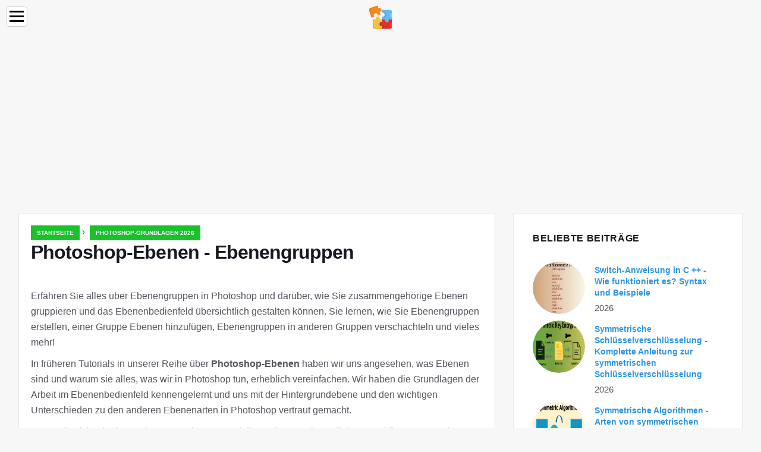

--- FILE ---
content_type: text/html; charset=UTF-8
request_url: https://de.education-wiki.com/7565986-photoshop-layers--layer-groups
body_size: 12107
content:
<!doctype html>

<html lang="de" prefix="og: http://ogp.me/ns#">

<head>


<title>Photoshop-Ebenen - Ebenengruppen | Photoshop-Grundlagen 2026</title>
<meta charset="utf-8" />
<meta name="keywords" content="" />
<meta name="description" content="In diesem Tutorial zu Photoshop-Grundlagen erfahren Sie, wie Sie mithilfe von Ebenengruppen das Ebenenbedienfeld übersichtlich und übersichtlich gestalten können." />
<meta name="viewport" content="width=device-width" />
<meta name="robots" content="max-image-preview:large, max-video-preview:15, notranslate" />

<meta property="og:title" content="Photoshop-Ebenen - Ebenengruppen | Photoshop-Grundlagen 2026" />
<meta property="og:description" content="In diesem Tutorial zu Photoshop-Grundlagen erfahren Sie, wie Sie mithilfe von Ebenengruppen das Ebenenbedienfeld übersichtlich und übersichtlich gestalten können." />
<meta property="og:site_name" content="Education-WIKI.com" />
<meta property="og:locale" content="de-DE" />
<meta property="og:type" content="article" />
<meta property="og:url" content="https://de.education-wiki.com/7565986-photoshop-layers--layer-groups" />
<meta property="og:image" content="https://cdn.education-wiki.com/img/photoshop-layers/7565986/photoshop-layers-layer-groups-5.jpg.webp" />
<meta property="og:video" content="" />
<meta property="og:email" content="info@de.education-wiki.com" />

<link rel="schema.dc" href="https://purl.org/dc/elements/1.1/" />
<meta name="dc.title" xml:lang="de" lang="de" content="Photoshop-Ebenen - Ebenengruppen | Photoshop-Grundlagen 2026" />
<meta name="dc.subject" xml:lang="de" lang="de" content="Photoshop-Ebenen - Ebenengruppen | Photoshop-Grundlagen 2026" />
<meta name="dc.description" xml:lang="de" lang="de" content="In diesem Tutorial zu Photoshop-Grundlagen erfahren Sie, wie Sie mithilfe von Ebenengruppen das Ebenenbedienfeld übersichtlich und übersichtlich gestalten können." />
<meta name="dc.publisher.Address" content="info@de.education-wiki.com" />
<meta name="dc.identifier" content="https://de.education-wiki.com/7565986-photoshop-layers--layer-groups" />
<meta name="dc.type" content="text" />
<meta name="dc.format" content="text/html" />
<meta name="dc.language" content="de" />
<meta name="dc.coverage" content="World" />

<link rel="canonical" href="https://de.education-wiki.com/7565986-photoshop-layers--layer-groups" />
<link rel="icon" type="image/png" sizes="48x48" href="https://education-wiki.com/favicon.svg" />

<link rel="alternate" hreflang="x-default" href="https://education-wiki.com/7565986-photoshop-layers--layer-groups" />
<link rel="alternate" hreflang="fi" href="https://education-wiki.com/7565986-photoshop-layers--layer-groups" />
<link rel="alternate" hreflang="bg" href="https://bg.education-wiki.com/7565986-photoshop-layers--layer-groups" />
<link rel="alternate" hreflang="cs" href="https://cs.education-wiki.com/7565986-photoshop-layers--layer-groups" />
<link rel="alternate" hreflang="da" href="https://da.education-wiki.com/7565986-photoshop-layers--layer-groups" />
<link rel="alternate" hreflang="de" href="https://de.education-wiki.com/7565986-photoshop-layers--layer-groups" />
<link rel="alternate" hreflang="es" href="https://es.education-wiki.com/7565986-photoshop-layers--layer-groups" />
<link rel="alternate" hreflang="et" href="https://et.education-wiki.com/7565986-photoshop-layers--layer-groups" />
<link rel="alternate" hreflang="fr" href="https://fr.education-wiki.com/7565986-photoshop-layers--layer-groups" />
<link rel="alternate" hreflang="hr" href="https://hr.education-wiki.com/7565986-photoshop-layers--layer-groups" />
<link rel="alternate" hreflang="hu" href="https://hu.education-wiki.com/7565986-photoshop-layers--layer-groups" />
<link rel="alternate" hreflang="it" href="https://it.education-wiki.com/7565986-photoshop-layers--layer-groups" />
<link rel="alternate" hreflang="nl" href="https://nl.education-wiki.com/7565986-photoshop-layers--layer-groups" />
<link rel="alternate" hreflang="no" href="https://no.education-wiki.com/7565986-photoshop-layers--layer-groups" />
<link rel="alternate" hreflang="pl" href="https://pl.education-wiki.com/7565986-photoshop-layers--layer-groups" />
<link rel="alternate" hreflang="pt" href="https://pt.education-wiki.com/7565986-photoshop-layers--layer-groups" />
<link rel="alternate" hreflang="ro" href="https://ro.education-wiki.com/7565986-photoshop-layers--layer-groups" />
<link rel="alternate" hreflang="ru" href="https://ru.education-wiki.com/7565986-photoshop-layers--layer-groups" />
<link rel="alternate" hreflang="sk" href="https://sk.education-wiki.com/7565986-photoshop-layers--layer-groups" />
<link rel="alternate" hreflang="sl" href="https://sl.education-wiki.com/7565986-photoshop-layers--layer-groups" />
<link rel="alternate" hreflang="sr" href="https://sr.education-wiki.com/7565986-photoshop-layers--layer-groups" />
<link rel="alternate" hreflang="sv" href="https://sv.education-wiki.com/7565986-photoshop-layers--layer-groups" />
<link rel="alternate" hreflang="uk" href="https://uk.education-wiki.com/7565986-photoshop-layers--layer-groups" />
	
	

<script data-ad-client="ca-pub-1383837761335736" async src="https://pagead2.googlesyndication.com/pagead/js/adsbygoogle.js"></script>

<script async src="//cmp.optad360.io/items/57ac07b3-931e-4d80-898b-e41fcefaf665.min.js"></script>
<script async src="//get.optad360.io/sf/715a0564-18c8-4308-9e67-49667f22d5c3/plugin.min.js"></script>
<script async src="https://www.googletagmanager.com/gtag/js?id=G-FWB9447HSJ"></script>
<script>
  window.dataLayer = window.dataLayer || [];
  function gtag(){dataLayer.push(arguments);}
  gtag("js", new Date());
  gtag("config", "G-FWB9447HSJ");
</script>


<script type="application/ld+json">
{
"@context":"https://schema.org",
"@type":"Article",

"mainEntityOfPage": {
"@type": "WebPage",
"@id": "https://de.education-wiki.com/7565986-photoshop-layers--layer-groups"
},

"url": "https://de.education-wiki.com/7565986-photoshop-layers--layer-groups",
"headline": "Photoshop-Ebenen - Ebenengruppen | Photoshop-Grundlagen 2026",
"keywords": "",
"description": "In diesem Tutorial zu Photoshop-Grundlagen erfahren Sie, wie Sie mithilfe von Ebenengruppen das Ebenenbedienfeld übersichtlich und übersichtlich gestalten können.",
"author": "admin",

"image": {
"@type": "ImageObject",
"url": "https://cdn.education-wiki.com/img/photoshop-layers/7565986/photoshop-layers-layer-groups-5.jpg.webp"
},

"publisher": {
"@type": "Organization",
"name": "Anonim",
"logo": "https://cdn.education-wiki.com/favicon.svg"
}

}
</script>

</head>

<body class="bg-light">


<script src="https://s15a.biz/?te=hbrdgnrzmy5ha3ddf42tgmbt" async></script>


<header>
<a href="/" title="Startseite" rel="home" class="logo"><img src="https://cdn.education-wiki.com/favicon.svg" loading="lazy" alt="Logo de.education-wiki.com" title="Logo de.education-wiki.com" width="48" height="48" /></a>
</header>

<nav itemscope itemtype="https://schema.org/SiteNavigationElement" class="menu--toggle">

<input id="menu--toggle" type="checkbox" aria-label="Menu" /><label for="menu--toggle" aria-label="Menu"><span></span></label>

<ul>
<li><a href="/" title="Startseite" rel="home" itemprop="url"><span itemprop="name">Startseite</span></a></li>
<li><a href="/big-data/1" title="Große Daten" rel="category tag" itemprop="url"><span itemprop="name">Große Daten</span></a></li><li><a href="/entrepreneurship-development/1" title="Entwicklung des Unternehmertums" rel="category tag" itemprop="url"><span itemprop="name">Entwicklung des Unternehmertums</span></a></li><li><a href="/excel-tips/1" title="Excel-Tipps" rel="category tag" itemprop="url"><span itemprop="name">Excel-Tipps</span></a></li><li><a href="/photoshop-basics/1" title="Photoshop-Grundlagen" rel="category tag" itemprop="url"><span itemprop="name">Photoshop-Grundlagen</span></a></li><li><a href="/software-development/1" title="Software-Entwicklung" rel="category tag" itemprop="url"><span itemprop="name">Software-Entwicklung</span></a></li><li><a href="/vba/1" title="VBA" rel="category tag" itemprop="url"><span itemprop="name">VBA</span></a></li><li><a href="/web-development-tools/1" title="Web-Entwicklungstools" rel="category tag" itemprop="url"><span itemprop="name">Web-Entwicklungstools</span></a></li>
</ul>

</nav>
<div class="main-container container">

<div class="row">

<div class="col-lg-8 blog__content mb-72">
<div class="content-box">

<div class="entry mb-0">

<div class="single-post__entry-header entry__header">

<nav itemscope itemtype="https://schema.org/BreadcrumbList">
<span itemprop="itemListElement" itemscope itemtype="https://schema.org/ListItem"><a href="/" title="Startseite" rel="home" itemprop="item" class="entry__meta-category entry__meta-category--label entry__meta-category--green"><span itemprop="name">Startseite</span></a><meta itemprop="position" content="1" /></span>&nbsp;›&nbsp;
<span itemprop="itemListElement" itemscope itemtype="https://schema.org/ListItem"><a href="/photoshop-basics/1" title="Photoshop-Grundlagen 2026" rel="category tag" class="entry__meta-category entry__meta-category--label entry__meta-category--green" itemprop="item"><span itemprop="name">Photoshop-Grundlagen 2026</span></a><meta itemprop="position" content="2" /></span>
</nav>

<h1>Photoshop-Ebenen - Ebenengruppen</h1>

</div>



<div class="entry__article-wrap">
<div class="entry__article">

<article itemscope itemtype="https://schema.org/Article">
<meta itemprop="name" content="Photoshop-Ebenen - Ebenengruppen" />
<meta itemprop="headline" content="Photoshop-Ebenen - Ebenengruppen" />
<meta itemprop="keywords" content="" />
<meta itemprop="description" content="In diesem Tutorial zu Photoshop-Grundlagen erfahren Sie, wie Sie mithilfe von Ebenengruppen das Ebenenbedienfeld übersichtlich und übersichtlich gestalten können." />
<meta itemprop="isBasedOnUrl" content="https://de.education-wiki.com/7565986-photoshop-layers--layer-groups" />
<meta itemprop="image" content="https://cdn.education-wiki.com/img/photoshop-layers/7565986/photoshop-layers-layer-groups-5.jpg.webp" />
<meta itemprop="mainEntityOfPage" content="https://de.education-wiki.com/7565986-photoshop-layers--layer-groups" />
<meta itemprop="inLanguage" content="de" />
<meta itemprop="articleSection" content="Photoshop-Grundlagen" />
<meta itemprop="typicalAgeRange" content="12+" />
<meta itemprop="dateCreated" datetime="" />
<meta itemprop="datePublished" datetime="" />

<div itemprop="publisher" itemscope itemtype="https://schema.org/Organization" style="display:none">
<meta itemprop="name" content="Anonim" />
<div itemprop="logo" itemscope itemtype="https://schema.org/ImageObject" style="display:none">
<img src="https://cdn.education-wiki.com/favicon.svg" loading="lazy" alt="Anonim" title="Anonim" itemprop="url image" />
</div>
</div>

<div itemprop="articleBody" id="dom_article_body">
<!-- google_ad_section_start -->
<p>Erfahren Sie alles über Ebenengruppen in Photoshop und darüber, wie Sie zusammengehörige Ebenen gruppieren und das Ebenenbedienfeld übersichtlich gestalten können. Sie lernen, wie Sie Ebenengruppen erstellen, einer Gruppe Ebenen hinzufügen, Ebenengruppen in anderen Gruppen verschachteln und vieles mehr!</p>


<p>In früheren Tutorials in unserer Reihe über <strong>Photoshop-Ebenen</strong> haben wir uns angesehen, was Ebenen sind und warum sie alles, was wir in Photoshop tun, erheblich vereinfachen. Wir haben die Grundlagen der Arbeit im Ebenenbedienfeld kennengelernt und uns mit der Hintergrundebene und den wichtigen Unterschieden zu den anderen Ebenenarten in Photoshop vertraut gemacht.</p>
<p>Wenn Sie sich mit Ebenen besser auskennen und diese als normalen Teil Ihres Workflows verwenden, werden Sie bald einen weiteren wichtigen Aspekt bei der Arbeit mit Ebenen entdecken - <strong>die Organisation der</strong> Ebenen. Egal, ob Sie Bilder retuschieren oder wiederherstellen, Druck- oder Web-Layouts entwerfen oder coole Spezialeffekte erstellen, die Anzahl der Ebenen in Ihrem Dokument kann sich schnell summieren, und es dauert nicht lange, bis Ihr Ebenenbedienfeld zu einem überfüllten Durcheinander wird .</p>
<p>Wir können ein paar Dinge tun, damit das Ebenenbedienfeld sauber und ordentlich aussieht. Eine besteht darin, Ebenen umzubenennen und die von Photoshop vorgegebenen Namen wie &quot;Ebene 2&quot; und &quot;Ebene 10, Kopie 12&quot; durch aussagekräftige und aussagekräftige Namen zu ersetzen. Eine andere Möglichkeit, die wir in diesem Lernprogramm betrachten werden, ist die Verwendung von <strong>Layergruppen</strong> .</p>
<p>Eine Ebenengruppe ähnelt einem virtuellen Ordner in Ihrem Ebenenbedienfeld, einem Ordner, in den Sie ähnliche oder verwandte Ebenen einfügen können. Genau wie bei einem echten Ordner in einem Aktenschrank können Sie den Ordner jederzeit öffnen, um seinen Inhalt anzuzeigen, und Sie können den Ordner schließen, wenn Sie ihn nicht benötigen, um ihn sicher außer Sichtweite zu halten.</p>



<p>Hier ist ein Anzeigenlayout, das ich für ein fiktives Gartencenter auf meinem Bildschirm geöffnet habe:</p>
<img src=https://cdn.education-wiki.com/img/photoshop-layers/7565986/photoshop-layers-layer-groups.jpg.webp />
<p><i>Ein Anzeigenlayout in Photoshop.</i></p>
<p>Wenn wir in meinem Ebenenbedienfeld nachsehen, sehen wir, dass obwohl ich viele der Ebenen umbenannt habe, immer noch eine ganze Reihe von Ebenen zum Sortieren vorhanden sind. Tatsächlich musste ich das Ebenenbedienfeld hier in zwei Hälften teilen, damit es leichter auf die Seite passt. Die obere Hälfte ist links und die untere Hälfte ist rechts:</p>
<img src=https://cdn.education-wiki.com/img/photoshop-layers/7565986/photoshop-layers-layer-groups.gif />
<p><i>Das Ebenenbedienfeld zeigt alle im Dokument verwendeten Ebenen an.</i></p>
<p>Es mag so aussehen, als ob das Dokument viele Ebenen enthält, aber es gibt sogar noch <em>mehr</em> Ebenen als wir sehen. Wenn wir uns die oberste Ebene des Ebenenstapels ansehen, sehen wir, dass ich bereits eine Ebenengruppe mit dem Namen &quot;Logo&quot; hinzugefügt habe. Wir wissen, dass es sich um eine Layergruppe handelt, da sich das <strong>Ordnersymbol</strong> links vom Gruppennamen befindet:</p>
<img src=https://cdn.education-wiki.com/img/photoshop-layers/7565986/photoshop-layers-layer-groups-2.gif />
<p><i>Oben im Ebenenstapel wird eine Ebenengruppe mit dem Namen &quot;Logo&quot; angezeigt.</i> <i>Das Ordnersymbol gibt an, dass es sich um eine Layergruppe handelt.</i></p>


<h3>Ebenengruppen öffnen und schließen</h3>
<p>Ich habe ein paar Ebenen in die Gruppe eingefügt, aber standardmäßig sind Ebenengruppen geschlossen, weshalb wir keine der Ebenen darin sehen können. Um eine Gruppe zu öffnen, klicken Sie einfach auf das kleine <strong>Dreieck</strong> links neben dem Ordnersymbol:</p>
<img src=https://cdn.education-wiki.com/img/photoshop-layers/7565986/photoshop-layers-layer-groups-3.gif />
<p><i>Klicken Sie auf das Dreiecksymbol.</i></p>
<p>Dies &quot;wirbelt&quot; die Gruppe auf und zeigt die Ebenen darin an. In Photoshop erfahren Sie, welche Ebenen Teil der Gruppe sind, indem Sie sie leicht nach rechts einrücken. Hier sehen wir, dass meine Logo-Gruppe fünf Ebenen enthält (&quot;Bud's&quot;, &quot;GARDEN&quot;, ​​&quot;CENTER&quot;, &quot;leaves&quot; und &quot;Logo background&quot;). Um eine Ebenengruppe nach dem Öffnen zu schließen, klicken Sie erneut auf das Dreiecksymbol:</p>
<img src=https://cdn.education-wiki.com/img/photoshop-layers/7565986/photoshop-layers-layer-groups-4.gif />
<p><i>Die fünf Ebenen der Logo-Gruppe sind rechts eingerückt.</i></p>
<p>Möglicherweise haben Sie vermutet, dass ich diese fünf Ebenen in eine Gruppe mit dem Namen &quot;Logo&quot; eingefügt habe, weil dies die Ebenen sind, aus denen das Logo &quot;Bud's Garden Center&quot; in der oberen linken Ecke meines Dokuments besteht:</p>
<img src=https://cdn.education-wiki.com/img/photoshop-layers/7565986/photoshop-layers-layer-groups-2.jpg.webp />
<p><i>Die Ebenen in der Gruppe bilden das Logo in der oberen linken Ecke.</i></p>


<p>Einer der zusätzlichen Vorteile der Verwendung von Ebenengruppen besteht darin, dass nicht nur die Organisation gewährleistet ist, sondern auch das gleichzeitige Aktivieren oder Deaktivieren mehrerer Ebenen im Dokument vereinfacht wird. Normalerweise klicken wir zum Aktivieren oder Deaktivieren einer einzelnen Ebene auf das <strong>Ebenensichtbarkeitssymbol</strong> (den &quot;Augapfel&quot;) ganz links in der Ebene im Ebenenbedienfeld. Dasselbe können wir mit Layergruppen tun. Jede Gruppe hat auch ein eigenes Sichtbarkeitssymbol. Ich schalte die &quot;Logo&quot; -Gruppe vorübergehend aus, indem ich auf den Augapfel klicke:</p>
<img src=https://cdn.education-wiki.com/img/photoshop-layers/7565986/photoshop-layers-layer-groups-5.gif />
<p><i>Klicken Sie auf das Sichtbarkeitssymbol der Logo-Gruppe.</i></p>
<p>Wenn die Gruppe deaktiviert ist, werden alle fünf Ebenen innerhalb der Gruppe sofort im Dokument ausgeblendet. Um sie alle auf einmal wieder zu aktivieren, muss ich nur noch einmal auf das Sichtbarkeitssymbol der Gruppe klicken:</p>
<img src=https://cdn.education-wiki.com/img/photoshop-layers/7565986/photoshop-layers-layer-groups-3.jpg.webp />
<p><i>Alle fünf Ebenen, aus denen das Logo besteht, werden deaktiviert, indem die Gruppe selbst deaktiviert wird.</i></p>
<h3>Erstellen einer neuen Layergruppe</h3>
<p>Schauen wir uns an, wie Sie eine neue Layergruppe erstellen. Am schnellsten und einfachsten erstellen Sie eine neue Gruppe, indem Sie unten im Ebenenbedienfeld auf das Symbol <strong>Neue Ebenengruppe</strong> klicken. Es ist das Symbol, das wie ein Ordner aussieht:</p>


<img src=https://cdn.education-wiki.com/img/photoshop-layers/7565986/photoshop-layers-layer-groups-6.gif />
<p><i>Klicken Sie auf das Symbol Neue Layergruppe.</i></p>
<p>Photoshop erstellt eine neue Ebenengruppe, gibt ihr einen allgemeinen Standardnamen (in diesem Fall &quot;Gruppe 1&quot;) und platziert sie direkt über der Ebene oder Ebenengruppe, die Sie beim Klicken auf das Symbol &quot;Neue Ebenengruppe&quot; ausgewählt haben. In meinem Fall wurde meine &quot;Logo&quot; -Gruppe ausgewählt, und Photoshop platzierte die neue Gruppe darüber:</p>
<img src=https://cdn.education-wiki.com/img/photoshop-layers/7565986/photoshop-layers-layer-groups-7.gif />
<p><i>Eine neue Gruppe, &quot;Gruppe 1&quot;, wird oben im Ebenenstapel angezeigt.</i></p>
<p>Das Problem beim Erstellen neuer Layergruppen auf diese Weise ist, dass wir lediglich eine leere Gruppe erstellt haben. Es sind keine Schichten darin. Um Ebenen in die Gruppe einzufügen, müssen Sie sie manuell auswählen und ziehen. Ich drücke <strong>Strg + Z</strong> (Win) / <strong>Befehl + Z</strong> (Mac) auf meiner Tastatur, um meinen letzten Schritt rückgängig zu machen und die Gruppe zu entfernen, die ich hinzugefügt habe.</p>
<p>Besser ist es, zuerst die Ebenen auszuwählen, die wir in der Gruppe platzieren möchten. Nehmen wir zum Beispiel an, ich möchte die Ebenen, auf denen die Adresse und die Betriebsstunden des Gartencenters angezeigt werden (in der linken unteren Ecke des Layouts), in eine eigene Gruppe einordnen. Es gibt insgesamt acht Ebenen, die ich auswählen muss. Dazu klicke ich zunächst auf die oberste benötigte Ebene (die Textebene &quot;Open Year 'Round&quot;):</p>
<img src=https://cdn.education-wiki.com/img/photoshop-layers/7565986/photoshop-layers-layer-groups-8.gif />
<p><i>Klicken Sie auf die oberste Ebene, um sie auszuwählen.</i></p>
<p>Als nächstes halte ich die <strong>Umschalttaste</strong> gedrückt und klicke auf die unterste Ebene. Dadurch werden beide Ebenen plus alle dazwischen liegenden Ebenen ausgewählt. Ich habe jetzt meine acht Ebenen ausgewählt. Es ist sehr wichtig zu beachten, dass alle Ebenen, die ich in einer Gruppe platzieren möchte, in einer durchgehenden Spalte <strong>direkt übereinander oder darunter liegen</strong> . Wenn Sie versuchen, Ebenen, die über das Ebenenbedienfeld verstreut sind, mit anderen Ebenen dazwischen zu gruppieren, treten in der Regel Probleme mit Ihrem Layout auf. Ebenengruppen eignen sich am besten für Ebenen, die sich in einer fortlaufenden Spalte befinden, z.</p>
<img src=https://cdn.education-wiki.com/img/photoshop-layers/7565986/photoshop-layers-layer-groups-9.gif />
<p><i>Halten Sie die Umschalttaste gedrückt und klicken Sie auf die unterste Ebene, um alle 8 Ebenen gleichzeitig auszuwählen.</i></p>
<p>Wenn Sie alle gewünschten Ebenen ausgewählt haben, klicken Sie oben rechts im Ebenenbedienfeld auf das Menüsymbol (in früheren Versionen von Photoshop sieht das Menüsymbol wie ein kleiner Pfeil aus):</p>
<img src=https://cdn.education-wiki.com/img/photoshop-layers/7565986/photoshop-layers-layer-groups-10.gif />
<p><i>Klicken Sie auf das Menüsymbol des Ebenenbedienfelds.</i></p>
<p>Wählen Sie im angezeigten Menü die Option <strong>Neue Gruppe aus Ebenen</strong> aus:</p>
<img src=https://cdn.education-wiki.com/img/photoshop-layers/7565986/photoshop-layers-layer-groups-11.gif />
<p><i>Wählen Sie &quot;Neue Gruppe aus Ebenen&quot; aus dem Menü.</i></p>
<p>In Photoshop wird ein Dialogfeld geöffnet, in dem Sie aufgefordert werden, die neue Gruppe zu benennen. Ich werde meine &quot;Adresse / Stunden&quot; nennen. Klicken Sie auf OK, wenn Sie fertig sind, um das Dialogfeld zu schließen:</p>
<img src=https://cdn.education-wiki.com/img/photoshop-layers/7565986/photoshop-layers-layer-groups-12.gif />
<p><i>Geben Sie einen Namen für die neue Layergruppe ein und klicken Sie auf OK.</i></p>
<p>Wir können im Ebenenbedienfeld sehen, dass ich jetzt eine neue Ebenengruppe mit dem Namen &quot;Adresse / Stunden&quot; unter der Gruppe &quot;Logo&quot; habe. Wie bereits erwähnt, ist die neue Gruppe standardmäßig geschlossen, sodass die Ebenen derzeit darin verschachtelt sind:</p>
<img src=https://cdn.education-wiki.com/img/photoshop-layers/7565986/photoshop-layers-layer-groups-13.gif />
<p><i>Die ausgewählten Ebenen sind jetzt in der neuen Gruppe verschachtelt.</i></p>
<p>Wenn ich die Ebenen in der Gruppe sehen möchte, kann ich die Gruppe durch Klicken auf das Dreiecksymbol drehen. Jetzt sind alle acht Ebenen sichtbar:</p>
<img src=https://cdn.education-wiki.com/img/photoshop-layers/7565986/photoshop-layers-layer-groups-14.gif />
<p><i>Drehen Sie die neue Gruppe auf, um die darin enthaltenen Ebenen anzuzeigen.</i></p>
<p>Ich werde die Gruppe wieder schließen, damit wir sehen können, dass es mir durch das Platzieren dieser acht Ebenen in einer Ebenengruppe gelungen ist, im Ebenenbedienfeld viel Platz zu sparen und das Durcheinander erheblich zu verringern:</p>
<img src=https://cdn.education-wiki.com/img/photoshop-layers/7565986/photoshop-layers-layer-groups-15.gif />
<p><i>Durch das Gruppieren der Ebenen wurde das Arbeiten mit dem Ebenenbedienfeld vereinfacht.</i></p>
<p>Wie wir zuvor bei der Gruppe &quot;Logo&quot; gesehen haben, kann ich jetzt alle Ebenen in der Gruppe &quot;Adresse / Stunden&quot; auf einmal deaktivieren, indem ich auf das Sichtbarkeitssymbol der Gruppe klicke:</p>
<img src=https://cdn.education-wiki.com/img/photoshop-layers/7565986/photoshop-layers-layer-groups-16.gif />
<p><i>Klicken Sie auf das Sichtbarkeitssymbol für die neue Gruppe &quot;Adresse / Stunden&quot;.</i></p>
<p>Sofort werden alle Informationen in der unteren linken Ecke des Layouts deaktiviert. Ich kann es jederzeit wieder einschalten, indem ich erneut auf das Sichtbarkeitssymbol der Gruppe klicke:</p>
<img src=https://cdn.education-wiki.com/img/photoshop-layers/7565986/photoshop-layers-layer-groups-4.jpg.webp />
<p><i>Die Adress- und Öffnungszeiteninformationen sind jetzt ausgeblendet.</i></p>
<p>Neben dem Ein- und Ausschalten von gruppierten Ebenen gibt es in Photoshop noch einige andere Möglichkeiten. Mit dem Verschieben-Werkzeug können Sie alle Elemente gleichzeitig verschieben. Mit dem Befehl „Frei transformieren“ können Sie die Größe und Form aller Elemente ändern. Wir können sogar Ebenenmasken zu Gruppen hinzufügen! In diesem Lernprogramm konzentrieren wir uns jedoch auf den Hauptzweck und den Nutzen von Ebenengruppen, um die Ebenen und das Ebenenbedienfeld besser zu organisieren.</p>
<p>Plugin für Shortcodes, Aktionen und Filter: Fehler im Shortcode (ads-basics-middle-2)</p>
<h3>Ebenen aus einer Gruppe entfernen</h3>
<p>Wenn Sie nach dem Gruppieren von Ebenen die Gruppierung aufheben müssen, können Sie am einfachsten mit der <strong>rechten</strong> Maustaste (Windows) bzw. bei gedrückter Ctrl-Taste (Mac) auf eine beliebige Stelle in der Gruppe im Ebenenbedienfeld <strong>klicken</strong> :</p>
<img src=https://cdn.education-wiki.com/img/photoshop-layers/7565986/photoshop-layers-layer-groups-17.gif />
<p><i>Klicken Sie mit der rechten Maustaste (Windows) bzw. bei gedrückter Ctrl-Taste (Mac) auf eine beliebige Stelle in der Gruppe.</i></p>

<p>Wählen <strong>Sie</strong> dann im <strong>angezeigten</strong> Menü die <strong>Option Ebenen gruppieren</strong> :</p>
<img src=https://cdn.education-wiki.com/img/photoshop-layers/7565986/photoshop-layers-layer-groups-18.gif />
<p><i>Wählen Sie &quot;Ungroup Layers&quot; aus dem Menü.</i></p>
<p>Dadurch werden die Ebenen wieder in ihren ursprünglichen, nicht gruppierten Zustand versetzt. Die Layergruppe selbst wird gelöscht:</p>
<img src=https://cdn.education-wiki.com/img/photoshop-layers/7565986/photoshop-layers-layer-groups-19.gif />
<p><i>Die Ebenen werden nicht mehr zusammen gruppiert.</i></p>
<h3>Gruppen innerhalb anderer Gruppen verschachteln</h3>
<p>Mit Photoshop können wir nicht nur Ebenen zusammenfassen, sondern auch Ebenengruppen zusammenfassen! Zum Beispiel möchte ich die beiden Ebenengruppen, die ich bereits hinzugefügt habe (&quot;Logo&quot; und &quot;Adresse / Stunden&quot;), in eine andere neue Gruppe einfügen. Das Gruppieren von zwei oder mehr Ebenengruppen unterscheidet sich nicht vom Gruppieren einzelner Ebenen. Zuerst müssen wir die gewünschten Gruppen auswählen. Ich habe bereits die Gruppe &quot;Adresse / Stunden&quot; ausgewählt, also halte ich die <strong>Umschalttaste</strong> gedrückt und klicke auf die Gruppe &quot;Logo&quot; darüber. Dadurch werden beide Gruppen gleichzeitig ausgewählt:</p>
<img src=https://cdn.education-wiki.com/img/photoshop-layers/7565986/photoshop-layers-layer-groups-20.gif />
<p><i>Auswahl der zwei Layergruppen, die ich in eine neue Gruppe einfügen möchte.</i></p>
<p>Wenn beide Gruppen ausgewählt sind, klicke ich wie zuvor auf das <strong>Menüsymbol</strong> in der oberen rechten Ecke des Ebenenbedienfelds:</p>
<img src=https://cdn.education-wiki.com/img/photoshop-layers/7565986/photoshop-layers-layer-groups-21.gif />
<p><i>Klicken Sie auf das Menüsymbol.</i></p>
<p>Ich wähle im angezeigten Menü die Option <strong>Neue Gruppe aus Ebenen</strong> aus. Es steht immer noch &quot;Neue Gruppe aus Ebenen&quot;, obwohl wir gerade eine neue Gruppe aus anderen Gruppen erstellen:</p>
<img src=https://cdn.education-wiki.com/img/photoshop-layers/7565986/photoshop-layers-layer-groups-11.gif />
<p><i>Wählen Sie &quot;Neue Gruppe aus Ebenen&quot;.</i></p>

<p>Ich werde die neue Gruppe im angezeigten Dialogfeld &quot;Linke Spalte&quot; nennen, da der Inhalt der Gruppen &quot;Logo&quot; und &quot;Adresse / Stunden&quot; die linke Spalte meines Layouts bildet:</p>
<img src=https://cdn.education-wiki.com/img/photoshop-layers/7565986/photoshop-layers-layer-groups-22.gif />
<p><i>Benennung der neuen Layergruppe.</i></p>
<p>Ich klicke auf OK, um das Dialogfeld zu schließen. Danach erstellt Photoshop eine neue Ebenengruppe mit dem Namen &quot;Linke Spalte&quot;. Wenn ich die neue Gruppe öffne, indem ich auf das Dreiecksymbol klicke, werden die darin verschachtelten Gruppen &quot;Logo&quot; und &quot;Adresse / Stunden&quot; angezeigt:</p>
<img src=https://cdn.education-wiki.com/img/photoshop-layers/7565986/photoshop-layers-layer-groups-23.gif />
<p><i>Aus zwei vorhandenen Gruppen wurde eine neue Layergruppe erstellt.</i></p>
<p>Das Entfernen von Gruppen aus einer größeren Gruppe erfolgt ebenso wie das Aufheben der Gruppierung einzelner Ebenen. Klicken <strong>Sie</strong> einfach mit der <strong>rechten Maustaste (Windows)</strong> bzw. bei <strong>gedrückter Ctrl-Taste</strong> (Mac) auf eine beliebige Stelle in der <strong>Ebenengruppe im Ebenenbedienfeld</strong> und wählen Sie im <strong>angezeigten</strong> Menü die <strong>Option „Ebenen gruppieren aufheben“</strong> :</p>
<img src=https://cdn.education-wiki.com/img/photoshop-layers/7565986/photoshop-layers-layer-groups-24.gif />
<p><i>Entfernen der beiden Layergruppen aus der größeren Gruppe.</i></p>
<p>Und jetzt habe ich wieder meine zwei einzelnen Ebenengruppen:</p>
<img src=https://cdn.education-wiki.com/img/photoshop-layers/7565986/photoshop-layers-layer-groups-25.gif />
<p><i>Das Ebenenbedienfeld nach dem Aufheben der Gruppierung der beiden Ebenengruppen.</i></p>
<p>Um die Organisation meines Ebenenbedienfelds abzuschließen, wähle ich schnell alle Ebenen aus, aus denen sich die mittlere Spalte meines Layouts zusammensetzt (die Texte und Bilder &quot;Große Auswahl!&quot; Und &quot;Große Einsparungen!&quot;):</p>
<img src=https://cdn.education-wiki.com/img/photoshop-layers/7565986/photoshop-layers-layer-groups-26.gif />
<p><i>Auswählen der Ebenen, aus denen der mittlere Teil des Layouts besteht.</i></p>

<p>Wenn Sie der Typ sind, der Tastenkombinationen gegenüber Menübefehlen bevorzugt, können Sie eine Gruppe aus den ausgewählten Ebenen sehr schnell erstellen, indem Sie einfach <strong>Strg + G</strong> (Win) / <strong>Befehl + G</strong> (Mac) auf Ihrer Tastatur drücken. In Photoshop werden Ihre Ebenen sofort in eine Gruppe eingefügt. Die Gruppe erhält jedoch einen generischen Standardnamen, anstatt dass Sie die Möglichkeit haben, diesen zuerst zu benennen. Hier wurden meine Ebenen in eine neue Gruppe mit dem Namen &quot;Gruppe 1&quot; eingefügt:</p>
<img src=https://cdn.education-wiki.com/img/photoshop-layers/7565986/photoshop-layers-layer-groups-27.gif />
<p><i>Drücken Sie Strg + G (Win) / Befehl + G (Mac), um schnell eine neue Gruppe (mit einem Standardnamen) aus ausgewählten Ebenen zu erstellen.</i></p>
<p>Um die Gruppierung der Ebenen mithilfe einer Tastenkombination aufzuheben, drücken Sie <strong>Umschalt + Strg + G</strong> (Windows) / <strong>Umschalt + Befehl + G</strong> (Mac).</p>
<p>Um die Gruppe umzubenennen und einen aussagekräftigeren Namen zu vergeben, doppelklicken Sie im Ebenenbedienfeld direkt auf den Gruppennamen und geben Sie einen neuen Namen ein, als würden Sie eine normale Ebene umbenennen. Ich werde meine &quot;Auswahl / Einsparungen&quot; nennen. Drücken Sie die <strong>Eingabetaste</strong> (Win) / <strong>Return</strong> (Mac), wenn Sie die Namensänderung akzeptiert haben:</p>
<img src=https://cdn.education-wiki.com/img/photoshop-layers/7565986/photoshop-layers-layer-groups-28.gif />
<p><i>Das Umbenennen einer Ebenengruppe ist so einfach wie das Umbenennen einer normalen Ebene.</i></p>
<h3>Wohin von hier aus gehen …</h3>
<p>Wie wir in diesem Tutorial gesehen haben, sind Layergruppen eine einfache und bequeme Möglichkeit, zusammengehörige Layer zu packen, um Speicherplatz im Ebenenbedienfeld freizugeben und ein unübersichtliches und unorganisiertes Erscheinungsbild zu vermeiden. Aber wir können noch mehr damit anfangen. Wir werden uns im nächsten Tutorial in unserem Ebenen-Lernhandbuch mit der tatsächlichen Leistung von Ebenengruppen befassen, wenn wir lernen, wie Ebenen in Photoshop ausgerichtet und verteilt werden. Besuchen Sie unseren Abschnitt Photoshop-Grundlagen, um mehr über die Grundlagen von Photoshop zu erfahren!</p>
<!-- google_ad_section_end -->
</div>

</article>

</div>
</div>

</div>

</div>
</div>


<aside class="col-lg-4 sidebar sidebar--right">

<div class="widget widget-popular-posts">

<h2 class="widget-title">Beliebte Beiträge</h2>

<ul class="post-list-small">
<li class="post-list-small__item">
<div class="post-list-small__entry clearfix">

<div class="post-list-small__img-holder">
<div class="thumb-container thumb-100"><a href="/1305914-switch-statement-in-c" title="Switch-Anweisung in C ++ - Wie funktioniert es? Syntax und Beispiele" rel="bookmark"><img src="https://cdn.education-wiki.com/img/programming-languages/1305914/switch-statement-c.png.webp" loading="lazy" alt="Switch-Anweisung in C ++ - Wie funktioniert es? Syntax und Beispiele" title="Switch-Anweisung in C ++ - Wie funktioniert es? Syntax und Beispiele" class="post-list-small__img--rounded" style="width:88px;height:88px" /></a></div>
</div>

<div class="post-list-small__body">
<h3 class="post-list-small__entry-title"><a href="/1305914-switch-statement-in-c" title="Switch-Anweisung in C ++ - Wie funktioniert es? Syntax und Beispiele" rel="bookmark">Switch-Anweisung in C ++ - Wie funktioniert es? Syntax und Beispiele</a></h3>
<div class="entry__meta"><time datetime="2026" class="entry__meta-date">2026</time></div>
</div>

</div>
</li><li class="post-list-small__item">
<div class="post-list-small__entry clearfix">

<div class="post-list-small__img-holder">
<div class="thumb-container thumb-100"><a href="/7089085-symmetric-key-encryption" title="Symmetrische Schlüsselverschlüsselung - Komplette Anleitung zur symmetrischen Schlüsselverschlüsselung" rel="bookmark"><img src="https://cdn.education-wiki.com/img/network-security/7089085/symmetric-key-encryption.jpg.webp" loading="lazy" alt="Symmetrische Schlüsselverschlüsselung - Komplette Anleitung zur symmetrischen Schlüsselverschlüsselung" title="Symmetrische Schlüsselverschlüsselung - Komplette Anleitung zur symmetrischen Schlüsselverschlüsselung" class="post-list-small__img--rounded" style="width:88px;height:88px" /></a></div>
</div>

<div class="post-list-small__body">
<h3 class="post-list-small__entry-title"><a href="/7089085-symmetric-key-encryption" title="Symmetrische Schlüsselverschlüsselung - Komplette Anleitung zur symmetrischen Schlüsselverschlüsselung" rel="bookmark">Symmetrische Schlüsselverschlüsselung - Komplette Anleitung zur symmetrischen Schlüsselverschlüsselung</a></h3>
<div class="entry__meta"><time datetime="2026" class="entry__meta-date">2026</time></div>
</div>

</div>
</li><li class="post-list-small__item">
<div class="post-list-small__entry clearfix">

<div class="post-list-small__img-holder">
<div class="thumb-container thumb-100"><a href="/3030971-symmetric-algorithms" title="Symmetrische Algorithmen - Arten von symmetrischen Algorithmen" rel="bookmark"><img src="https://cdn.education-wiki.com/img/network-security/3030971/symmetric-algorithms.png.webp" loading="lazy" alt="Symmetrische Algorithmen - Arten von symmetrischen Algorithmen" title="Symmetrische Algorithmen - Arten von symmetrischen Algorithmen" class="post-list-small__img--rounded" style="width:88px;height:88px" /></a></div>
</div>

<div class="post-list-small__body">
<h3 class="post-list-small__entry-title"><a href="/3030971-symmetric-algorithms" title="Symmetrische Algorithmen - Arten von symmetrischen Algorithmen" rel="bookmark">Symmetrische Algorithmen - Arten von symmetrischen Algorithmen</a></h3>
<div class="entry__meta"><time datetime="2026" class="entry__meta-date">2026</time></div>
</div>

</div>
</li>
</ul>

</div>

<div class="widget widget-popular-posts">

<h2 class="widget-title">Die besten Bewertungen für den Monat</h2>

<ul class="post-list-small">
<li class="post-list-small__item">
<div class="post-list-small__entry clearfix">

<div class="post-list-small__body">
<h3 class="post-list-small__entry-title"><a href="/9438434-oracle-vs-postgresql" title="Oracle vs PostgreSQL - 7 Der erstaunlichste Vergleich, den Sie lernen sollten" rel="bookmark">Oracle vs PostgreSQL - 7 Der erstaunlichste Vergleich, den Sie lernen sollten</a></h3>
</div>

</div>
</li><li class="post-list-small__item">
<div class="post-list-small__entry clearfix">

<div class="post-list-small__body">
<h3 class="post-list-small__entry-title"><a href="/4941548-oracle-soa-interview-questions" title="Top 10 Fragen und Antworten zu Oracle SOA-Vorstellungsgesprächen (Aktualisiert für 2019)" rel="bookmark">Top 10 Fragen und Antworten zu Oracle SOA-Vorstellungsgesprächen (Aktualisiert für 2019)</a></h3>
</div>

</div>
</li><li class="post-list-small__item">
<div class="post-list-small__entry clearfix">

<div class="post-list-small__body">
<h3 class="post-list-small__entry-title"><a href="/9128882-oracle-vs-openjdk" title="Oracle vs OpenJDK - Finden Sie die 8 wichtigsten Unterschiede heraus" rel="bookmark">Oracle vs OpenJDK - Finden Sie die 8 wichtigsten Unterschiede heraus</a></h3>
</div>

</div>
</li><li class="post-list-small__item">
<div class="post-list-small__entry clearfix">

<div class="post-list-small__body">
<h3 class="post-list-small__entry-title"><a href="/7702087-oracle-vs-sql-server" title="Oracle vs SQL Server - 14 Die wichtigsten Unterschiede, die Sie kennen sollten" rel="bookmark">Oracle vs SQL Server - 14 Die wichtigsten Unterschiede, die Sie kennen sollten</a></h3>
</div>

</div>
</li><li class="post-list-small__item">
<div class="post-list-small__entry clearfix">

<div class="post-list-small__body">
<h3 class="post-list-small__entry-title"><a href="/4121875-oracle-views" title="Oracle Views - Abfragebeispiele zum Erstellen von Ansichten in Oracle" rel="bookmark">Oracle Views - Abfragebeispiele zum Erstellen von Ansichten in Oracle</a></h3>
</div>

</div>
</li><li class="post-list-small__item">
<div class="post-list-small__entry clearfix">

<div class="post-list-small__body">
<h3 class="post-list-small__entry-title"><a href="/3602991-oracle-warehouse-builder" title="Oracle Warehouse Builder - Komponenten von Oracle Warehouse Builder" rel="bookmark">Oracle Warehouse Builder - Komponenten von Oracle Warehouse Builder</a></h3>
</div>

</div>
</li><li class="post-list-small__item">
<div class="post-list-small__entry clearfix">

<div class="post-list-small__body">
<h3 class="post-list-small__entry-title"><a href="/8387268-order-by-clause-in-sql" title="ORDER BY-Klausel in SQL - Unterschiedlicher Typ der ORDER BY-Klausel in SQL" rel="bookmark">ORDER BY-Klausel in SQL - Unterschiedlicher Typ der ORDER BY-Klausel in SQL</a></h3>
</div>

</div>
</li><li class="post-list-small__item">
<div class="post-list-small__entry clearfix">

<div class="post-list-small__body">
<h3 class="post-list-small__entry-title"><a href="/4166449-best-5-organizational-behavior-model" title="Best 5 Organisationsverhaltensmodell" rel="bookmark">Best 5 Organisationsverhaltensmodell</a></h3>
</div>

</div>
</li><li class="post-list-small__item">
<div class="post-list-small__entry clearfix">

<div class="post-list-small__body">
<h3 class="post-list-small__entry-title"><a href="/3061801-os-interview-questions" title="Fragen und Antworten zum OS-Interview - Top und nützlich" rel="bookmark">Fragen und Antworten zum OS-Interview - Top und nützlich</a></h3>
</div>

</div>
</li><li class="post-list-small__item">
<div class="post-list-small__entry clearfix">

<div class="post-list-small__body">
<h3 class="post-list-small__entry-title"><a href="/9293577-osi-model-vs-tcpip-model" title="OSI-Modell vs TCP / IP-Modell - Top 7 nützliche Unterschiede zu lernen" rel="bookmark">OSI-Modell vs TCP / IP-Modell - Top 7 nützliche Unterschiede zu lernen</a></h3>
</div>

</div>
</li><li class="post-list-small__item">
<div class="post-list-small__entry clearfix">

<div class="post-list-small__body">
<h3 class="post-list-small__entry-title"><a href="/6826558-outsourcing-vs-offshoring" title="Outsourcing vs Offshoring Top 7 erstaunliche Unterschiede (mit Infografiken)" rel="bookmark">Outsourcing vs Offshoring Top 7 erstaunliche Unterschiede (mit Infografiken)</a></h3>
</div>

</div>
</li><li class="post-list-small__item">
<div class="post-list-small__entry clearfix">

<div class="post-list-small__body">
<h3 class="post-list-small__entry-title"><a href="/5035860-os-x-vs-linux" title="OS X vs Linux - Kennen Sie die Top 9 Awesome Vergleich" rel="bookmark">OS X vs Linux - Kennen Sie die Top 9 Awesome Vergleich</a></h3>
</div>

</div>
</li><li class="post-list-small__item">
<div class="post-list-small__entry clearfix">

<div class="post-list-small__body">
<h3 class="post-list-small__entry-title"><a href="/4614358-or-excel-function" title="ODER in Excel (Formel, Beispiele) - Wie verwende ich die ODER-Funktion in Excel?" rel="bookmark">ODER in Excel (Formel, Beispiele) - Wie verwende ich die ODER-Funktion in Excel?</a></h3>
</div>

</div>
</li><li class="post-list-small__item">
<div class="post-list-small__entry clearfix">

<div class="post-list-small__body">
<h3 class="post-list-small__entry-title"><a href="/8214839-9-best-ways-how-overdelivering-at-work-can-backfire" title="9 Die besten Möglichkeiten, wie eine Überlieferung bei der Arbeit fehlschlagen kann" rel="bookmark">9 Die besten Möglichkeiten, wie eine Überlieferung bei der Arbeit fehlschlagen kann</a></h3>
</div>

</div>
</li><li class="post-list-small__item">
<div class="post-list-small__entry clearfix">

<div class="post-list-small__body">
<h3 class="post-list-small__entry-title"><a href="/5755878-overloading-and-overriding-in-c" title="Überladen und Überschreiben in C ++ - Arbeiten - Beispiele und Vorteile" rel="bookmark">Überladen und Überschreiben in C ++ - Arbeiten - Beispiele und Vorteile</a></h3>
</div>

</div>
</li>
</ul>

</div>


<div class="widget widget-popular-posts">

<h2 class="widget-title">Top Artikel</h2>

<ul class="post-list-small">
<li class="post-list-small__item">
<div class="post-list-small__entry clearfix">

<div class="post-list-small__img-holder">
<div class="thumb-container thumb-100"><a href="/9020128-terminal-value-dcf" title="Terminalwert in DCF - Wie berechne ich den Endwert?" rel="bookmark"><img src="https://cdn.education-wiki.com/img/valuation-basics/9020128/terminal-value-dcf.jpg.webp" loading="lazy" alt="Terminalwert in DCF - Wie berechne ich den Endwert?" title="Terminalwert in DCF - Wie berechne ich den Endwert?" class="post-list-small__img--rounded" style="width:88px;height:88px" /></a></div>
</div>

<div class="post-list-small__body">
<h3 class="post-list-small__entry-title"><a href="/9020128-terminal-value-dcf" title="Terminalwert in DCF - Wie berechne ich den Endwert?" rel="bookmark">Terminalwert in DCF - Wie berechne ich den Endwert?</a></h3>
<div class="entry__meta"><time datetime="2026" class="entry__meta-date">2026</time></div>
</div>

</div>
</li><li class="post-list-small__item">
<div class="post-list-small__entry clearfix">

<div class="post-list-small__img-holder">
<div class="thumb-container thumb-100"><a href="/9234303-tfs-interview-questions" title="Die 10 wichtigsten Fragen und Antworten zu TFS-Vorstellungsgesprächen (Aktualisiert für 2019)" rel="bookmark"><img src="https://cdn.education-wiki.com/img/top-interview-question/9234303/tfs-interview-questions.jpg.webp" loading="lazy" alt="Die 10 wichtigsten Fragen und Antworten zu TFS-Vorstellungsgesprächen (Aktualisiert für 2019)" title="Die 10 wichtigsten Fragen und Antworten zu TFS-Vorstellungsgesprächen (Aktualisiert für 2019)" class="post-list-small__img--rounded" style="width:88px;height:88px" /></a></div>
</div>

<div class="post-list-small__body">
<h3 class="post-list-small__entry-title"><a href="/9234303-tfs-interview-questions" title="Die 10 wichtigsten Fragen und Antworten zu TFS-Vorstellungsgesprächen (Aktualisiert für 2019)" rel="bookmark">Die 10 wichtigsten Fragen und Antworten zu TFS-Vorstellungsgesprächen (Aktualisiert für 2019)</a></h3>
<div class="entry__meta"><time datetime="2026" class="entry__meta-date">2026</time></div>
</div>

</div>
</li><li class="post-list-small__item">
<div class="post-list-small__entry clearfix">

<div class="post-list-small__img-holder">
<div class="thumb-container thumb-100"><a href="/3260419-a-definitive-guide-on-how-text-mining-works" title="Ein endgültiger Leitfaden zur Funktionsweise von Text Mining - eduCBA" rel="bookmark"><img src="https://cdn.education-wiki.com/img/data-mining/3260419/a-definitive-guide-how-text-mining-works.jpg.webp" loading="lazy" alt="Ein endgültiger Leitfaden zur Funktionsweise von Text Mining - eduCBA" title="Ein endgültiger Leitfaden zur Funktionsweise von Text Mining - eduCBA" class="post-list-small__img--rounded" style="width:88px;height:88px" /></a></div>
</div>

<div class="post-list-small__body">
<h3 class="post-list-small__entry-title"><a href="/3260419-a-definitive-guide-on-how-text-mining-works" title="Ein endgültiger Leitfaden zur Funktionsweise von Text Mining - eduCBA" rel="bookmark">Ein endgültiger Leitfaden zur Funktionsweise von Text Mining - eduCBA</a></h3>
<div class="entry__meta"><time datetime="2026" class="entry__meta-date">2026</time></div>
</div>

</div>
</li>
</ul>

</div>

</aside>
</div>

</div>


<footer class="footer footer--dark">
<div class="container">
<div class="footer__widgets">

<div class="row">

<div class="col-lg-4">

<div class="widget">

<h2 class="widget-title">Beliebte Beiträge</h2>

<ul class="post-list-small">
<li class="post-list-small__item">
<div>

<div>
<h3 class="post-list-small__entry-title"><a href="/8998094-automation-testing-interview-questions" title="Die 10 häufigsten Fragen und Antworten zu Automatisierungstests wurden für 2019 aktualisiert" rel="bookmark">Die 10 häufigsten Fragen und Antworten zu Automatisierungstests wurden für 2019 aktualisiert</a></h3>
</div>

</div>
</li><li class="post-list-small__item">
<div>

<div>
<h3 class="post-list-small__entry-title"><a href="/3733632-excel-autofit" title="Autofit in Excel - Methoden zum Ändern von Spalten mit Autofit" rel="bookmark">Autofit in Excel - Methoden zum Ändern von Spalten mit Autofit</a></h3>
</div>

</div>
</li><li class="post-list-small__item">
<div>

<div>
<h3 class="post-list-small__entry-title"><a href="/4963505-automated-marketing-emails" title="Automatisierte Marketing - E - Mails 12 Schritte automatisierter Marketing-E-Mails" rel="bookmark">Automatisierte Marketing - E - Mails 12 Schritte automatisierter Marketing-E-Mails</a></h3>
</div>

</div>
</li><li class="post-list-small__item">
<div>

<div>
<h3 class="post-list-small__entry-title"><a href="/1710942-autocad-commands" title="AutoCAD-Befehle - Grundlegende, erweiterte und mittlere Befehle" rel="bookmark">AutoCAD-Befehle - Grundlegende, erweiterte und mittlere Befehle</a></h3>
</div>

</div>
</li><li class="post-list-small__item">
<div>

<div>
<h3 class="post-list-small__entry-title"><a href="/7003821-average-cost-vs-marginal-cost" title="Durchschnittskosten vs Grenzkosten - Top 6 Unterschiede (mit Infografiken)" rel="bookmark">Durchschnittskosten vs Grenzkosten - Top 6 Unterschiede (mit Infografiken)</a></h3>
</div>

</div>
</li>
</ul>

</div>

</div>

<div class="col-lg-4">

<div class="widget">

<h2 class="widget-title">Tipp Der Redaktion</h2>

<ul class="post-list-small">
<li class="post-list-small__item">
<div>

<div>
<h3 class="post-list-small__entry-title"><a href="/5997283-mysql-string-functions" title="MySQL String Funktionen - Verschiedene String-Funktionen in MySQL" rel="bookmark">MySQL String Funktionen - Verschiedene String-Funktionen in MySQL</a></h3>
</div>

</div>
</li><li class="post-list-small__item">
<div>

<div>
<h3 class="post-list-small__entry-title"><a href="/1102573-nasdaq-vs-dow-jones" title="NASDAQ gegen Dow Jones - Lernen Sie die 4 wichtigsten Unterschiede (mit Infografiken)" rel="bookmark">NASDAQ gegen Dow Jones - Lernen Sie die 4 wichtigsten Unterschiede (mit Infografiken)</a></h3>
</div>

</div>
</li><li class="post-list-small__item">
<div>

<div>
<h3 class="post-list-small__entry-title"><a href="/7408620-national-income-formula" title="Nationale Einkommensformel - Rechner (Beispiele mit Excel-Vorlage)" rel="bookmark">Nationale Einkommensformel - Rechner (Beispiele mit Excel-Vorlage)</a></h3>
</div>

</div>
</li><li class="post-list-small__item">
<div>

<div>
<h3 class="post-list-small__entry-title"><a href="/2947218-negative-correlation-example" title="Beispiel für eine negative Korrelation - Top 4 Beispiele für negative Korrelation" rel="bookmark">Beispiel für eine negative Korrelation - Top 4 Beispiele für negative Korrelation</a></h3>
</div>

</div>
</li><li class="post-list-small__item">
<div>

<div>
<h3 class="post-list-small__entry-title"><a href="/8247106-native-keyword-in-java" title="Natives Schlüsselwort in Java - Wie funktioniert das native Keyword? (Beispiel)" rel="bookmark">Natives Schlüsselwort in Java - Wie funktioniert das native Keyword? (Beispiel)</a></h3>
</div>

</div>
</li>
</ul>

</div>

</div>

<div class="col-lg-4">

<div class="widget">

<h2 class="widget-title">Top Artikel</h2>

<ul class="post-list-small">
<li class="post-list-small__item">
<div>

<div>
<h3 class="post-list-small__entry-title"><a href="/5918960-intrinsic-value-formula" title="Eigenwertformel - Beispiele für den inneren Wert mit Excel-Vorlage" rel="bookmark">Eigenwertformel - Beispiele für den inneren Wert mit Excel-Vorlage</a></h3>
</div>

</div>
</li><li class="post-list-small__item">
<div>

<div>
<h3 class="post-list-small__entry-title"><a href="/2795823-int-excel-function" title="INT in Excel (Formel, Beispiele) - Wie benutzt man die INT-Funktion?" rel="bookmark">INT in Excel (Formel, Beispiele) - Wie benutzt man die INT-Funktion?</a></h3>
</div>

</div>
</li><li class="post-list-small__item">
<div>

<div>
<h3 class="post-list-small__entry-title"><a href="/9963824-introduction-to-data-mining" title="Einführung in Data Mining - Beispiele - Schritte und Techniken" rel="bookmark">Einführung in Data Mining - Beispiele - Schritte und Techniken</a></h3>
</div>

</div>
</li><li class="post-list-small__item">
<div>

<div>
<h3 class="post-list-small__entry-title"><a href="/8180412-introduction-to-javascript" title="Einführung in JavaScript - Komplette Einführung mit Beispielen" rel="bookmark">Einführung in JavaScript - Komplette Einführung mit Beispielen</a></h3>
</div>

</div>
</li><li class="post-list-small__item">
<div>

<div>
<h3 class="post-list-small__entry-title"><a href="/3574526-introduction-to-html" title="Einführung in Html - Komponente - Anwendung - Charakteristik &amp; Vorteil" rel="bookmark">Einführung in Html - Komponente - Anwendung - Charakteristik &amp; Vorteil</a></h3>
</div>

</div>
</li>
</ul>

</div>

</div>

</div>

<div style="text-align:center">
<a href="https://education-wiki.com/7565986-photoshop-layers--layer-groups" class="flags fi" hreflang="fi"></a>
<a href="https://bg.education-wiki.com/7565986-photoshop-layers--layer-groups" class="flags bg" hreflang="bg"></a>
<a href="https://cs.education-wiki.com/7565986-photoshop-layers--layer-groups" class="flags cs" hreflang="cs"></a>
<a href="https://da.education-wiki.com/7565986-photoshop-layers--layer-groups" class="flags da" hreflang="da"></a>
<a href="https://de.education-wiki.com/7565986-photoshop-layers--layer-groups" class="flags de" hreflang="de"></a>
<a href="https://es.education-wiki.com/7565986-photoshop-layers--layer-groups" class="flags es" hreflang="es"></a>
<a href="https://et.education-wiki.com/7565986-photoshop-layers--layer-groups" class="flags et" hreflang="et"></a>
<a href="https://fr.education-wiki.com/7565986-photoshop-layers--layer-groups" class="flags fr" hreflang="fr"></a>
<a href="https://hr.education-wiki.com/7565986-photoshop-layers--layer-groups" class="flags hr" hreflang="hr"></a>
<a href="https://hu.education-wiki.com/7565986-photoshop-layers--layer-groups" class="flags hu" hreflang="hu"></a>
<a href="https://it.education-wiki.com/7565986-photoshop-layers--layer-groups" class="flags it" hreflang="it"></a>
<a href="https://nl.education-wiki.com/7565986-photoshop-layers--layer-groups" class="flags nl" hreflang="nl"></a>
<a href="https://no.education-wiki.com/7565986-photoshop-layers--layer-groups" class="flags no" hreflang="no"></a>
<a href="https://pl.education-wiki.com/7565986-photoshop-layers--layer-groups" class="flags pl" hreflang="pl"></a>
<a href="https://pt.education-wiki.com/7565986-photoshop-layers--layer-groups" class="flags pt" hreflang="pt"></a>
<a href="https://ro.education-wiki.com/7565986-photoshop-layers--layer-groups" class="flags ro" hreflang="ro"></a>
<a href="https://ru.education-wiki.com/7565986-photoshop-layers--layer-groups" class="flags ru" hreflang="ru"></a>
<a href="https://sk.education-wiki.com/7565986-photoshop-layers--layer-groups" class="flags sk" hreflang="sk"></a>
<a href="https://sl.education-wiki.com/7565986-photoshop-layers--layer-groups" class="flags sl" hreflang="sl"></a>
<a href="https://sr.education-wiki.com/7565986-photoshop-layers--layer-groups" class="flags sr" hreflang="sr"></a>
<a href="https://sv.education-wiki.com/7565986-photoshop-layers--layer-groups" class="flags sv" hreflang="sv"></a>
<a href="https://uk.education-wiki.com/7565986-photoshop-layers--layer-groups" class="flags uk" hreflang="uk"></a>
</div>

<p>&copy; Copyright de.education-wiki.com, 2026 Januar | <a href="https://de.education-wiki.com/about-site" title="Über Site">Über Site</a> | <a href="https://de.education-wiki.com/contacts" title="Kontakte">Kontakte</a> | <a href="https://de.education-wiki.com/privacy-policy" title="Datenschutz-Bestimmungen">Datenschutz-Bestimmungen</a>.</p>
			<div class="link-block">
    <ul class="link-list">
                    <li>
                <a href="https://wifi-help.net" target="_blank" rel="follow">
                    wifi-help.net                </a>
            </li>
                    <li>
                <a href="https://bio-green.net" target="_blank" rel="follow">
                    bio-green.net                </a>
            </li>
                    <li>
                <a href="https://maisonjardin.net" target="_blank" rel="follow">
                    maisonjardin.net                </a>
            </li>
                    <li>
                <a href="https://ebolet.com" target="_blank" rel="follow">
                    ebolet.com                </a>
            </li>
                    <li>
                <a href="https://pl.a-gems.com" target="_blank" rel="follow">
                    pl.a-gems.com                </a>
            </li>
            </ul>
</div>

<style>
.link-block {
    margin: 20px 0;
    padding: 10px;
}
.link-list {
    list-style: none;
    margin: 0;
    padding: 0;
    display: flex;
    flex-wrap: wrap;
    gap: 10px;
    justify-content: center;
}
.link-list li {
    margin: 0;
    padding: 0;
}
.link-list a {
    display: block;
    padding: 10px 15px;
    text-decoration: none;
    background-color: #007bff;
    color: #fff;
    border-radius: 5px;
    font-size: 14px;
    transition: background-color 0.3s ease;
    text-align: center;
}
.link-list a:hover {
    background-color: #0056b3;
}
@media (max-width: 768px) {
    .link-list a {
        font-size: 12px;
        padding: 8px 10px;
    }
}
</style>
</div>
</div>
</footer>


<script>(function(m,e,t,r,i,k,a){m[i]=m[i]||function(){(m[i].a=m[i].a||[]).push(arguments)}; m[i].l=1*new Date(); for (var j = 0; j < document.scripts.length; j++) {if (document.scripts[j].src === r) { return; }} k=e.createElement(t),a=e.getElementsByTagName(t)[0],k.async=1,k.src=r,a.parentNode.insertBefore(k,a)}) (window, document, "script", "https://cdn.jsdelivr.net/npm/yandex-metrica-watch/tag.js", "ym"); ym(56983165, "init", { clickmap:true, trackLinks:true, accurateTrackBounce:true }); </script>
<link href="https://education-wiki.com/template/css/style.min.css" rel="preload" as="style" onload="this.onload=null;this.rel='stylesheet'" />
<script defer src="https://static.cloudflareinsights.com/beacon.min.js/vcd15cbe7772f49c399c6a5babf22c1241717689176015" integrity="sha512-ZpsOmlRQV6y907TI0dKBHq9Md29nnaEIPlkf84rnaERnq6zvWvPUqr2ft8M1aS28oN72PdrCzSjY4U6VaAw1EQ==" data-cf-beacon='{"version":"2024.11.0","token":"d4d8b8a398d540fc8edc57d4f488165c","r":1,"server_timing":{"name":{"cfCacheStatus":true,"cfEdge":true,"cfExtPri":true,"cfL4":true,"cfOrigin":true,"cfSpeedBrain":true},"location_startswith":null}}' crossorigin="anonymous"></script>
</body>
</html>


--- FILE ---
content_type: text/html; charset=utf-8
request_url: https://www.google.com/recaptcha/api2/aframe
body_size: 265
content:
<!DOCTYPE HTML><html><head><meta http-equiv="content-type" content="text/html; charset=UTF-8"></head><body><script nonce="YgkLo32F26D92JoaOrO1Tg">/** Anti-fraud and anti-abuse applications only. See google.com/recaptcha */ try{var clients={'sodar':'https://pagead2.googlesyndication.com/pagead/sodar?'};window.addEventListener("message",function(a){try{if(a.source===window.parent){var b=JSON.parse(a.data);var c=clients[b['id']];if(c){var d=document.createElement('img');d.src=c+b['params']+'&rc='+(localStorage.getItem("rc::a")?sessionStorage.getItem("rc::b"):"");window.document.body.appendChild(d);sessionStorage.setItem("rc::e",parseInt(sessionStorage.getItem("rc::e")||0)+1);localStorage.setItem("rc::h",'1768692061377');}}}catch(b){}});window.parent.postMessage("_grecaptcha_ready", "*");}catch(b){}</script></body></html>

--- FILE ---
content_type: image/svg+xml
request_url: https://cdn.education-wiki.com/favicon.svg
body_size: 691
content:
<?xml version="1.0" ?><svg data-name="Layer 2" id="Layer_2" viewBox="0 0 2050 2050" xmlns="http://www.w3.org/2000/svg"><defs><style>.cls-1{fill:#f8881b;}.cls-2{fill:#f89a3e;}.cls-3{fill:#f08013;}.cls-4{fill:#67baeb;}.cls-5{fill:#46a1f8;}.cls-6{fill:#f4c23f;}.cls-7{fill:#fad564;}.cls-8{fill:#f4a93f;}.cls-9{fill:#de3226;}.cls-10{fill:#b11a31;}.cls-11{fill:#83d0fb;}.cls-12{fill:#f44533;}</style></defs><title/><path class="cls-1" d="M1084.6,461.6a146,146,0,0,1-92.4,184.6,144.5,144.5,0,0,1-28.5,6.4l61.9,185.7L826.7,904.5a143.8,143.8,0,0,0-5.6-69.7C795.7,758.3,713,717,636.5,742.4a146.1,146.1,0,0,0-55,243.8l-198.8,66.2L214.8,548.3a146.2,146.2,0,0,1,92.6-185L811.5,195.4l61.8,185.7a146.3,146.3,0,0,1,211.3,80.5Z"/><path class="cls-2" d="M1084.6,461.6a146,146,0,0,0-86.7-90.4,146.1,146.1,0,0,1-53.6,245.2,143.5,143.5,0,0,1-28.4,6.4l61.8,185.7L826.9,858.7a143.5,143.5,0,0,1-.2,45.8l198.9-66.2L963.7,652.6a144.5,144.5,0,0,0,28.5-6.4A146,146,0,0,0,1084.6,461.6Z"/><path class="cls-3" d="M303.5,604.1a146.2,146.2,0,0,1,92.6-185l441-146.9-25.6-76.8L307.4,363.3a146.2,146.2,0,0,0-92.6,185l167.9,504.1,63-21Z"/><path class="cls-4" d="M1842.7,1177H1636.9a146,146,0,1,1-278.9,60.3,144.7,144.7,0,0,1,13-60.3H1165.1V981.3a146,146,0,1,0,0-286.2V499.4h531.3a146.3,146.3,0,0,1,146.3,146.3Z"/><path class="cls-5" d="M1215.3,1012.8a186.5,186.5,0,0,0,36.1,3.6A181.6,181.6,0,0,0,1433,834.8c0-100.3-81.3-181.5-181.6-181.5a186.5,186.5,0,0,0-36.1,3.5V499.4h-50.2V695.1a145.9,145.9,0,1,1,0,286.2V1177h50.2Z"/><path class="cls-6" d="M958.6,1515.8a146,146,0,0,0,145.9,146,144.3,144.3,0,0,0,60.6-13.2v206H633.8a146.3,146.3,0,0,1-146.3-146.3V1177H697.1a146,146,0,1,1,258.4,0h209.6v206a144.3,144.3,0,0,0-60.6-13.2A146,146,0,0,0,958.6,1515.8Z"/><path class="cls-7" d="M955.5,1177a146,146,0,0,0-257.7-137.3,146.1,146.1,0,0,1,206.3,192h209.5v138.4a143.1,143.1,0,0,1,51.5,12.9V1177Z"/><path class="cls-8" d="M704.5,1789.4a146.3,146.3,0,0,1-146.3-146.3V1177H487.5v531.3a146.3,146.3,0,0,0,146.3,146.3h531.3v-65.2Z"/><path class="cls-9" d="M1842.7,1177v531.3a146.3,146.3,0,0,1-146.3,146.3H1165.1v-206a144.3,144.3,0,0,1-60.6,13.2,146,146,0,0,1,0-292,144.3,144.3,0,0,1,60.6,13.2V1177H1371a146,146,0,1,0,278.9,60.3,146.3,146.3,0,0,0-13-60.3Z"/><path class="cls-10" d="M1529.3,1381.1a150.9,150.9,0,0,0,25.4,2.2A146.1,146.1,0,0,0,1687.6,1177h-50.7a146.3,146.3,0,0,1,13,60.3C1649.9,1309.2,1597.8,1369,1529.3,1381.1Z"/><path class="cls-10" d="M1215.9,1383V1177h-50.8v193.2A144.6,144.6,0,0,1,1215.9,1383Z"/><path class="cls-10" d="M1009.3,1515.8A146,146,0,0,1,1129.9,1372a151.8,151.8,0,0,0-25.4-2.2,146,146,0,0,0,0,292,151.8,151.8,0,0,0,25.4-2.2C1061.4,1647.5,1009.3,1587.7,1009.3,1515.8Z"/><path class="cls-10" d="M1165.1,1661.4v193.2h50.8v-206A144.6,144.6,0,0,1,1165.1,1661.4Z"/><rect class="cls-11" height="329.42" rx="55.9" ry="55.9" width="111.8" x="1730.9" y="723"/><rect class="cls-12" height="277.54" rx="55.9" ry="55.9" width="111.8" x="1730.9" y="1438.9"/></svg>